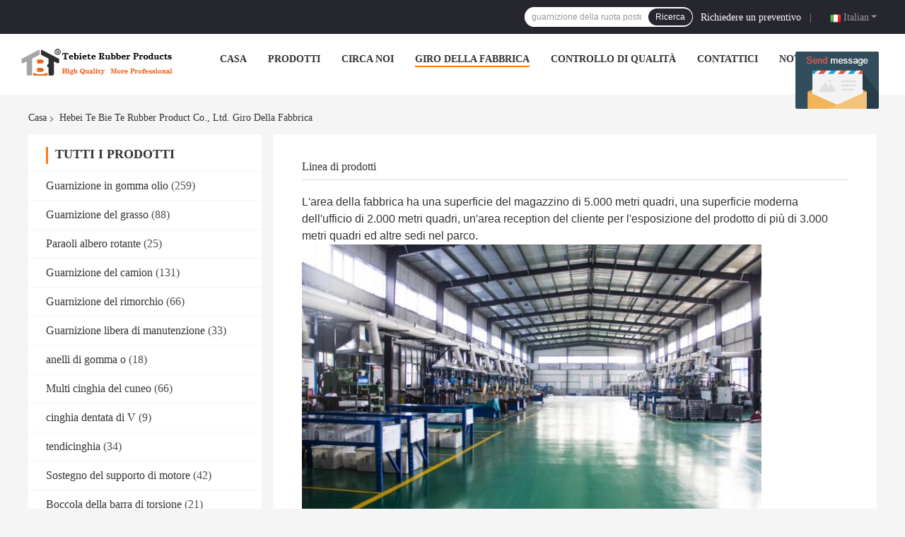

--- FILE ---
content_type: text/html
request_url: https://italian.rubberoil-seal.com/factory.html
body_size: 18115
content:
<!DOCTYPE html>
<html >
<head>
	<meta charset="utf-8">
	<meta http-equiv="X-UA-Compatible" content="IE=edge">
	<meta name="viewport" content="width=device-width, initial-scale=1.0, maximum-scale=1.0, user-scalable=no">
    <link rel="alternate" href="//m.italian.rubberoil-seal.com/factory.html" media="only screen and (max-width: 640px)" />
<link hreflang="en" rel="alternate" href="https://www.rubberoil-seal.com/factory.html" />
<link hreflang="fr" rel="alternate" href="https://french.rubberoil-seal.com/factory.html" />
<link hreflang="de" rel="alternate" href="https://german.rubberoil-seal.com/factory.html" />
<link hreflang="ru" rel="alternate" href="https://russian.rubberoil-seal.com/factory.html" />
<link hreflang="es" rel="alternate" href="https://spanish.rubberoil-seal.com/factory.html" />
<link hreflang="pt" rel="alternate" href="https://portuguese.rubberoil-seal.com/factory.html" />
<link hreflang="nl" rel="alternate" href="https://dutch.rubberoil-seal.com/factory.html" />
<link hreflang="el" rel="alternate" href="https://greek.rubberoil-seal.com/factory.html" />
<link hreflang="ja" rel="alternate" href="https://japanese.rubberoil-seal.com/factory.html" />
<link hreflang="ko" rel="alternate" href="https://korean.rubberoil-seal.com/factory.html" />
<link hreflang="ar" rel="alternate" href="https://arabic.rubberoil-seal.com/factory.html" />
<link hreflang="tr" rel="alternate" href="https://turkish.rubberoil-seal.com/factory.html" />
<link hreflang="pl" rel="alternate" href="https://polish.rubberoil-seal.com/factory.html" />
<script type="text/javascript">
/*<![CDATA[*/
var colorUrl = '';
var query_string = ["Company","Factory"];
var customtplcolor = 99701;
/*]]>*/
</script>
<title>Porcellana Hebei Te Bie Te Rubber Product Co., Ltd. linea di produzione in fabbrica</title>
    <meta name="keywords" content="Fatory Tour, Porcellana Hebei Te Bie Te Rubber Product Co., Ltd., Linea di prodotti, OEM / ODM" />
    <meta name="description" content="Porcellana Hebei Te Bie Te Rubber Product Co., Ltd. visita della fabbrica ， Produttore leader in Cina, rigoroso processo di produzione, produzione in serie di prodotti di alta qualità." />
				<link rel='preload'
					  href=/photo/rubberoil-seal/sitetpl/style/common.css?ver=1657178781 as='style'><link type='text/css' rel='stylesheet'
					  href=/photo/rubberoil-seal/sitetpl/style/common.css?ver=1657178781 media='all'><script type="application/ld+json">[{"@context":"https:\/\/schema.org","@type":"Organization","name":"Porcellana Hebei Te Bie Te Rubber Product Co., Ltd. linea di produzione in fabbrica","description":"Porcellana Hebei Te Bie Te Rubber Product Co., Ltd. visita della fabbrica \uff0c Produttore leader in Cina, rigoroso processo di produzione, produzione in serie di prodotti di alta qualit\u00e0.","url":"https:\/\/www.rubberoil-seal.com\/factory.html","logo":"\/logo.gif","address":{"@type":"PostalAddress","addressLocality":"China","addressRegion":"CN","postalCode":"999001","streetAddress":"Beijing Chaoyang District"},"email":"trade@tbtxj.com","image":"\/photo\/cl94690371-hebei_te_bie_te_rubber_product_co_ltd.jpg","faxNumber":"86-319-4229166","telephone":"86-150-93381749"},{"@context":"https:\/\/schema.org","@type":"BreadcrumbList","itemListElement":[{"@type":"ListItem","position":2,"name":"Fatory Tour","item":"https:\/\/italian.rubberoil-seal.com\/factory.html"},{"@type":"ListItem","position":1,"name":"Casa","item":"https:\/\/italian.rubberoil-seal.com\/index.html"}]}]</script></head>
<body>
	<div id="floatAd" style="width:115px; z-index: 99999;position:absolute;right:40px;bottom:60px;
	height:79px;		">
		<form method="post"
		      onSubmit="return changeAction(this,'/contactnow.html');">
			<input type="hidden" name="pid" value=""/>
			<input alt='Invia messaggio' onclick="this.blur()" type="image"
			       src="/images/floatimage_5.gif"/>
		</form>

			</div>
<script>
var originProductInfo = '';
var originProductInfo = {"showproduct":1,"pid":"11670065","name":"EQUIPAGGI ferro di gomma differenziale della guarnizione 85*105*26mm.Half il mezzo, 2 strati. Prodotto caldo di affare, passato a ISO9001&IATF16949","source_url":"\/sale-11670065-equipaggi-ferro-di-gomma-differenziale-della-guarnizione-85-105-26mm-half-il-mezzo-2-strati-prodotto.html","picurl":"\/photo\/pd22826267-man_differential_oil_seal_85_105_26mm_half_rubber_half_iron_2_layers_hot_deal_product_passed_iso9001_iatf16949.jpg","propertyDetail":[["Standard o non standard","la norma o personalizza"],["Materiale","Di gomma"],["Caratteristica","Resistenza di olio, calore-Resisitant"],["Durezza","30-90 riva"]],"company_name":null,"picurl_c":"\/photo\/pc22826267-man_differential_oil_seal_85_105_26mm_half_rubber_half_iron_2_layers_hot_deal_product_passed_iso9001_iatf16949.jpg","price":"US Dollars $0.15-$4.02","username":"Amy","viewTime":"Ultimo Login : 10 orario 13 minuti fa","subject":"Mi interessa la vostra EQUIPAGGI ferro di gomma differenziale della guarnizione 85*105*26mm.Half il mezzo, 2 strati. Prodotto caldo di affare, passato a ISO9001&amp;IATF16949","countrycode":"US"};
var save_url = "/contactsave.html";
var update_url = "/updateinquiry.html";
var productInfo = {};
var defaulProductInfo = {};
var myDate = new Date();
var curDate = myDate.getFullYear()+'-'+(parseInt(myDate.getMonth())+1)+'-'+myDate.getDate();
var message = '';
var default_pop = 1;
var leaveMessageDialog = document.getElementsByClassName('leave-message-dialog')[0]; // 获取弹层
var _$$ = function (dom) {
    return document.querySelectorAll(dom);
};
resInfo = originProductInfo;
defaulProductInfo.pid = resInfo['pid'];
defaulProductInfo.productName = resInfo['name'];
defaulProductInfo.productInfo = resInfo['propertyDetail'];
defaulProductInfo.productImg = resInfo['picurl_c'];
defaulProductInfo.subject = resInfo['subject'];
defaulProductInfo.productImgAlt = resInfo['name'];
var inquirypopup_tmp = 1;
var message = 'Caro,'+'\r\n'+"Sono interessato a"+' '+trim(resInfo['name'])+", potresti inviarmi maggiori dettagli come tipo, dimensioni, MOQ, materiale, ecc."+'\r\n'+"Grazie!"+'\r\n'+"Aspettando la tua risposta.";
var message_1 = 'Caro,'+'\r\n'+"Sono interessato a"+' '+trim(resInfo['name'])+", potresti inviarmi maggiori dettagli come tipo, dimensioni, MOQ, materiale, ecc."+'\r\n'+"Grazie!"+'\r\n'+"Aspettando la tua risposta.";
var message_2 = 'Ciao,'+'\r\n'+"sto cercando"+' '+trim(resInfo['name'])+", per favore inviami il prezzo, le specifiche e l'immagine."+'\r\n'+"La tua rapida risposta sarà molto apprezzata."+'\r\n'+"Non esitate a contattarmi per ulteriori informazioni."+'\r\n'+"Molte grazie.";
var message_3 = 'Ciao,'+'\r\n'+trim(resInfo['name'])+' '+"soddisfa le mie aspettative."+'\r\n'+"Per favore dammi il prezzo migliore e qualche altra informazione sul prodotto."+'\r\n'+"Non esitate a contattarmi tramite la mia posta."+'\r\n'+"Molte grazie.";

var message_4 = 'Caro,'+'\r\n'+"Qual è il prezzo FOB sul tuo"+' '+trim(resInfo['name'])+'?'+'\r\n'+"Qual è il nome del porto più vicino?"+'\r\n'+"Per favore rispondimi il prima possibile, sarebbe meglio condividere ulteriori informazioni."+'\r\n'+"Saluti!";
var message_5 = 'Ciao,'+'\r\n'+"Sono molto interessato al tuo"+' '+trim(resInfo['name'])+'.'+'\r\n'+"Inviami i dettagli del tuo prodotto."+'\r\n'+"In attesa di una tua rapida risposta."+'\r\n'+"Non esitate a contattarmi per posta."+'\r\n'+"Saluti!";

var message_6 = 'Caro,'+'\r\n'+"Forniscici informazioni sul tuo"+' '+trim(resInfo['name'])+", come tipo, dimensione, materiale e, naturalmente, il miglior prezzo."+'\r\n'+"In attesa di una tua rapida risposta."+'\r\n'+"Grazie!";
var message_7 = 'Caro,'+'\r\n'+"Puoi fornire"+' '+trim(resInfo['name'])+" per noi?"+'\r\n'+"Per prima cosa vogliamo un listino prezzi e alcuni dettagli del prodotto."+'\r\n'+"Spero di ricevere una risposta al più presto e non vedo l'ora di collaborare."+'\r\n'+"Grazie mille.";
var message_8 = 'Ciao,'+'\r\n'+"sto cercando"+' '+trim(resInfo['name'])+", per favore dammi alcune informazioni più dettagliate sul prodotto."+'\r\n'+"Attendo con ansia la vostra risposta."+'\r\n'+"Grazie!";
var message_9 = 'Ciao,'+'\r\n'+"Il tuo"+' '+trim(resInfo['name'])+" soddisfa molto bene le mie esigenze."+'\r\n'+"Inviami il prezzo, le specifiche e un modello simile andrà bene."+'\r\n'+"Sentiti libero di chattare con me."+'\r\n'+"Grazie!";
var message_10 = 'Caro,'+'\r\n'+"Voglio saperne di più sui dettagli e sulla citazione di"+' '+trim(resInfo['name'])+'.'+'\r\n'+"Non esitate a contattarmi."+'\r\n'+"Saluti!";

var r = getRandom(1,10);

defaulProductInfo.message = eval("message_"+r);

var mytAjax = {

    post: function(url, data, fn) {
        var xhr = new XMLHttpRequest();
        xhr.open("POST", url, true);
        xhr.setRequestHeader("Content-Type", "application/x-www-form-urlencoded;charset=UTF-8");
        xhr.setRequestHeader("X-Requested-With", "XMLHttpRequest");
        xhr.setRequestHeader('Content-Type','text/plain;charset=UTF-8');
        xhr.onreadystatechange = function() {
            if(xhr.readyState == 4 && (xhr.status == 200 || xhr.status == 304)) {
                fn.call(this, xhr.responseText);
            }
        };
        xhr.send(data);
    },

    postform: function(url, data, fn) {
        var xhr = new XMLHttpRequest();
        xhr.open("POST", url, true);
        xhr.setRequestHeader("X-Requested-With", "XMLHttpRequest");
        xhr.onreadystatechange = function() {
            if(xhr.readyState == 4 && (xhr.status == 200 || xhr.status == 304)) {
                fn.call(this, xhr.responseText);
            }
        };
        xhr.send(data);
    }
};
window.onload = function(){
    leaveMessageDialog = document.getElementsByClassName('leave-message-dialog')[0];
    if (window.localStorage.recordDialogStatus=='undefined' || (window.localStorage.recordDialogStatus!='undefined' && window.localStorage.recordDialogStatus != curDate)) {
        setTimeout(function(){
            if(parseInt(inquirypopup_tmp%10) == 1){
                creatDialog(defaulProductInfo, 1);
            }
        }, 6000);
    }
};
function trim(str)
{
    str = str.replace(/(^\s*)/g,"");
    return str.replace(/(\s*$)/g,"");
};
function getRandom(m,n){
    var num = Math.floor(Math.random()*(m - n) + n);
    return num;
};
function strBtn(param) {

    var starattextarea = document.getElementById("textareamessage").value.length;
    var email = document.getElementById("startEmail").value;

    var default_tip = document.querySelectorAll(".watermark_container").length;
    if (20 < starattextarea && starattextarea < 3000) {
        if(default_tip>0){
            document.getElementById("textareamessage1").parentNode.parentNode.nextElementSibling.style.display = "none";
        }else{
            document.getElementById("textareamessage1").parentNode.nextElementSibling.style.display = "none";
        }

    } else {
        if(default_tip>0){
            document.getElementById("textareamessage1").parentNode.parentNode.nextElementSibling.style.display = "block";
        }else{
            document.getElementById("textareamessage1").parentNode.nextElementSibling.style.display = "block";
        }

        return;
    }

    var re = /^([a-zA-Z0-9_-])+@([a-zA-Z0-9_-])+\.([a-zA-Z0-9_-])+/i;/*邮箱不区分大小写*/
    if (!re.test(email)) {
        document.getElementById("startEmail").nextElementSibling.style.display = "block";
        return;
    } else {
        document.getElementById("startEmail").nextElementSibling.style.display = "none";
    }

    var subject = document.getElementById("pop_subject").value;
    var pid = document.getElementById("pop_pid").value;
    var message = document.getElementById("textareamessage").value;
    var sender_email = document.getElementById("startEmail").value;
    var tel = '';
    if (document.getElementById("tel0") != undefined && document.getElementById("tel0") != '')
        tel = document.getElementById("tel0").value;
    var form_serialize = '&tel='+tel;

    form_serialize = form_serialize.replace(/\+/g, "%2B");
    mytAjax.post(save_url,"pid="+pid+"&subject="+subject+"&email="+sender_email+"&message="+(message)+form_serialize,function(res){
        var mes = JSON.parse(res);
        if(mes.status == 200){
            var iid = mes.iid;
            document.getElementById("pop_iid").value = iid;
            document.getElementById("pop_uuid").value = mes.uuid;

            if(typeof gtag_report_conversion === "function"){
                gtag_report_conversion();//执行统计js代码
            }
            if(typeof fbq === "function"){
                fbq('track','Purchase');//执行统计js代码
            }
        }
    });
    for (var index = 0; index < document.querySelectorAll(".dialog-content-pql").length; index++) {
        document.querySelectorAll(".dialog-content-pql")[index].style.display = "none";
    };
    $('#idphonepql').val(tel);
    document.getElementById("dialog-content-pql-id").style.display = "block";
    ;
};
function twoBtnOk(param) {

    var selectgender = document.getElementById("Mr").innerHTML;
    var iid = document.getElementById("pop_iid").value;
    var sendername = document.getElementById("idnamepql").value;
    var senderphone = document.getElementById("idphonepql").value;
    var sendercname = document.getElementById("idcompanypql").value;
    var uuid = document.getElementById("pop_uuid").value;
    var gender = 2;
    if(selectgender == 'Mr.') gender = 0;
    if(selectgender == 'Mrs.') gender = 1;
    var pid = document.getElementById("pop_pid").value;
    var form_serialize = '';

        form_serialize = form_serialize.replace(/\+/g, "%2B");

    mytAjax.post(update_url,"iid="+iid+"&gender="+gender+"&uuid="+uuid+"&name="+(sendername)+"&tel="+(senderphone)+"&company="+(sendercname)+form_serialize,function(res){});

    for (var index = 0; index < document.querySelectorAll(".dialog-content-pql").length; index++) {
        document.querySelectorAll(".dialog-content-pql")[index].style.display = "none";
    };
    document.getElementById("dialog-content-pql-ok").style.display = "block";

};
function toCheckMust(name) {
    $('#'+name+'error').hide();
}
function handClidk(param) {
    var starattextarea = document.getElementById("textareamessage1").value.length;
    var email = document.getElementById("startEmail1").value;
    var default_tip = document.querySelectorAll(".watermark_container").length;
    if (20 < starattextarea && starattextarea < 3000) {
        if(default_tip>0){
            document.getElementById("textareamessage1").parentNode.parentNode.nextElementSibling.style.display = "none";
        }else{
            document.getElementById("textareamessage1").parentNode.nextElementSibling.style.display = "none";
        }

    } else {
        if(default_tip>0){
            document.getElementById("textareamessage1").parentNode.parentNode.nextElementSibling.style.display = "block";
        }else{
            document.getElementById("textareamessage1").parentNode.nextElementSibling.style.display = "block";
        }

        return;
    }

    var re = /^([a-zA-Z0-9_-])+@([a-zA-Z0-9_-])+\.([a-zA-Z0-9_-])+/i;
    if (!re.test(email)) {
        document.getElementById("startEmail1").nextElementSibling.style.display = "block";
        return;
    } else {
        document.getElementById("startEmail1").nextElementSibling.style.display = "none";
    }

    var subject = document.getElementById("pop_subject").value;
    var pid = document.getElementById("pop_pid").value;
    var message = document.getElementById("textareamessage1").value;
    var sender_email = document.getElementById("startEmail1").value;
    var form_serialize = tel = '';
    if (document.getElementById("tel1") != undefined && document.getElementById("tel1") != '')
        tel = document.getElementById("tel1").value;
        mytAjax.post(save_url,"email="+sender_email+"&tel="+tel+"&pid="+pid+"&message="+message+"&subject="+subject+form_serialize,function(res){

        var mes = JSON.parse(res);
        if(mes.status == 200){
            var iid = mes.iid;
            document.getElementById("pop_iid").value = iid;
            document.getElementById("pop_uuid").value = mes.uuid;
            if(typeof gtag_report_conversion === "function"){
                gtag_report_conversion();//执行统计js代码
            }
        }

    });
    for (var index = 0; index < document.querySelectorAll(".dialog-content-pql").length; index++) {
        document.querySelectorAll(".dialog-content-pql")[index].style.display = "none";
    };
    $('#idphonepql').val(tel);
    document.getElementById("dialog-content-pql-id").style.display = "block";

};
window.addEventListener('load', function () {
    $('.checkbox-wrap label').each(function(){
        if($(this).find('input').prop('checked')){
            $(this).addClass('on')
        }else {
            $(this).removeClass('on')
        }
    })
    $(document).on('click', '.checkbox-wrap label' , function(ev){
        if (ev.target.tagName.toUpperCase() != 'INPUT') {
            $(this).toggleClass('on')
        }
    })
})
function handDialog(pdata) {
    data = JSON.parse(pdata);
    productInfo.productName = data.productName;
    productInfo.productInfo = data.productInfo;
    productInfo.productImg = data.productImg;
    productInfo.subject = data.subject;

    var message = 'Caro,'+'\r\n'+"Sono interessato a"+' '+trim(data.productName)+", potresti inviarmi maggiori dettagli come tipo, dimensione, quantità, materiale, ecc."+'\r\n'+"Grazie!"+'\r\n'+"Aspettando la tua risposta.";

    var message = 'Caro,'+'\r\n'+"Sono interessato a"+' '+trim(data.productName)+", potresti inviarmi maggiori dettagli come tipo, dimensioni, MOQ, materiale, ecc."+'\r\n'+"Grazie!"+'\r\n'+"Aspettando la tua risposta.";
    var message_1 = 'Caro,'+'\r\n'+"Sono interessato a"+' '+trim(data.productName)+", potresti inviarmi maggiori dettagli come tipo, dimensioni, MOQ, materiale, ecc."+'\r\n'+"Grazie!"+'\r\n'+"Aspettando la tua risposta.";
    var message_2 = 'Ciao,'+'\r\n'+"sto cercando"+' '+trim(data.productName)+", per favore inviami il prezzo, le specifiche e l'immagine."+'\r\n'+"La tua rapida risposta sarà molto apprezzata."+'\r\n'+"Non esitate a contattarmi per ulteriori informazioni."+'\r\n'+"Molte grazie.";
    var message_3 = 'Ciao,'+'\r\n'+trim(data.productName)+' '+"soddisfa le mie aspettative."+'\r\n'+"Per favore dammi il prezzo migliore e qualche altra informazione sul prodotto."+'\r\n'+"Non esitate a contattarmi tramite la mia posta."+'\r\n'+"Molte grazie.";

    var message_4 = 'Caro,'+'\r\n'+"Qual è il prezzo FOB sul tuo"+' '+trim(data.productName)+'?'+'\r\n'+"Qual è il nome del porto più vicino?"+'\r\n'+"Per favore rispondimi il prima possibile, sarebbe meglio condividere ulteriori informazioni."+'\r\n'+"Saluti!";
    var message_5 = 'Ciao,'+'\r\n'+"Sono molto interessato al tuo"+' '+trim(data.productName)+'.'+'\r\n'+"Inviami i dettagli del tuo prodotto."+'\r\n'+"In attesa di una tua rapida risposta."+'\r\n'+"Non esitate a contattarmi per posta."+'\r\n'+"Saluti!";

    var message_6 = 'Caro,'+'\r\n'+"Forniscici informazioni sul tuo"+' '+trim(data.productName)+", come tipo, dimensione, materiale e, naturalmente, il miglior prezzo."+'\r\n'+"In attesa di una tua rapida risposta."+'\r\n'+"Grazie!";
    var message_7 = 'Caro,'+'\r\n'+"Puoi fornire"+' '+trim(data.productName)+" per noi?"+'\r\n'+"Per prima cosa vogliamo un listino prezzi e alcuni dettagli del prodotto."+'\r\n'+"Spero di ricevere una risposta al più presto e non vedo l'ora di collaborare."+'\r\n'+"Grazie mille.";
    var message_8 = 'Ciao,'+'\r\n'+"sto cercando"+' '+trim(data.productName)+", per favore dammi alcune informazioni più dettagliate sul prodotto."+'\r\n'+"Attendo con ansia la vostra risposta."+'\r\n'+"Grazie!";
    var message_9 = 'Ciao,'+'\r\n'+"Il tuo"+' '+trim(data.productName)+" soddisfa molto bene le mie esigenze."+'\r\n'+"Inviami il prezzo, le specifiche e un modello simile andrà bene."+'\r\n'+"Sentiti libero di chattare con me."+'\r\n'+"Grazie!";
    var message_10 = 'Caro,'+'\r\n'+"Voglio saperne di più sui dettagli e sulla citazione di"+' '+trim(data.productName)+'.'+'\r\n'+"Non esitate a contattarmi."+'\r\n'+"Saluti!";

    var r = getRandom(1,10);

    productInfo.message = eval("message_"+r);
    if(parseInt(inquirypopup_tmp/10) == 1){
        productInfo.message = "";
    }
    productInfo.pid = data.pid;
    creatDialog(productInfo, 2);
};

function closepql(param) {

    leaveMessageDialog.style.display = 'none';
};

function closepql2(param) {

    for (var index = 0; index < document.querySelectorAll(".dialog-content-pql").length; index++) {
        document.querySelectorAll(".dialog-content-pql")[index].style.display = "none";
    };
    document.getElementById("dialog-content-pql-ok").style.display = "block";
};

function initProduct(productInfo,type){

    productInfo.productName = unescape(productInfo.productName);
    productInfo.message = unescape(productInfo.message);

    leaveMessageDialog = document.getElementsByClassName('leave-message-dialog')[0];
    leaveMessageDialog.style.display = "block";
    if(type == 3){
        var popinquiryemail = document.getElementById("popinquiryemail").value;
        _$$("#startEmail1")[0].value = popinquiryemail;
    }else{
        _$$("#startEmail1")[0].value = "";
    }
    _$$("#startEmail")[0].value = "";
    _$$("#idnamepql")[0].value = "";
    _$$("#idphonepql")[0].value = "";
    _$$("#idcompanypql")[0].value = "";

    _$$("#pop_pid")[0].value = productInfo.pid;
    _$$("#pop_subject")[0].value = productInfo.subject;
    
    if(parseInt(inquirypopup_tmp/10) == 1){
        productInfo.message = "";
    }

    _$$("#textareamessage1")[0].value = productInfo.message;
    _$$("#textareamessage")[0].value = productInfo.message;

    _$$("#dialog-content-pql-id .titlep")[0].innerHTML = productInfo.productName;
    _$$("#dialog-content-pql-id img")[0].setAttribute("src", productInfo.productImg);
    _$$("#dialog-content-pql-id img")[0].setAttribute("alt", productInfo.productImgAlt);

    _$$("#dialog-content-pql-id-hand img")[0].setAttribute("src", productInfo.productImg);
    _$$("#dialog-content-pql-id-hand img")[0].setAttribute("alt", productInfo.productImgAlt);
    _$$("#dialog-content-pql-id-hand .titlep")[0].innerHTML = productInfo.productName;

    if (productInfo.productInfo.length > 0) {
        var ul2, ul;
        ul = document.createElement("ul");
        for (var index = 0; index < productInfo.productInfo.length; index++) {
            var el = productInfo.productInfo[index];
            var li = document.createElement("li");
            var span1 = document.createElement("span");
            span1.innerHTML = el[0] + ":";
            var span2 = document.createElement("span");
            span2.innerHTML = el[1];
            li.appendChild(span1);
            li.appendChild(span2);
            ul.appendChild(li);

        }
        ul2 = ul.cloneNode(true);
        if (type === 1) {
            _$$("#dialog-content-pql-id .left")[0].replaceChild(ul, _$$("#dialog-content-pql-id .left ul")[0]);
        } else {
            _$$("#dialog-content-pql-id-hand .left")[0].replaceChild(ul2, _$$("#dialog-content-pql-id-hand .left ul")[0]);
            _$$("#dialog-content-pql-id .left")[0].replaceChild(ul, _$$("#dialog-content-pql-id .left ul")[0]);
        }
    };
    for (var index = 0; index < _$$("#dialog-content-pql-id .right ul li").length; index++) {
        _$$("#dialog-content-pql-id .right ul li")[index].addEventListener("click", function (params) {
            _$$("#dialog-content-pql-id .right #Mr")[0].innerHTML = this.innerHTML
        }, false)

    };

};
function closeInquiryCreateDialog() {
    document.getElementById("xuanpan_dialog_box_pql").style.display = "none";
};
function showInquiryCreateDialog() {
    document.getElementById("xuanpan_dialog_box_pql").style.display = "block";
};
function submitPopInquiry(){
    var message = document.getElementById("inquiry_message").value;
    var email = document.getElementById("inquiry_email").value;
    var subject = defaulProductInfo.subject;
    var pid = defaulProductInfo.pid;
    if (email === undefined) {
        showInquiryCreateDialog();
        document.getElementById("inquiry_email").style.border = "1px solid red";
        return false;
    };
    if (message === undefined) {
        showInquiryCreateDialog();
        document.getElementById("inquiry_message").style.border = "1px solid red";
        return false;
    };
    if (email.search(/^\w+((-\w+)|(\.\w+))*\@[A-Za-z0-9]+((\.|-)[A-Za-z0-9]+)*\.[A-Za-z0-9]+$/) == -1) {
        document.getElementById("inquiry_email").style.border= "1px solid red";
        showInquiryCreateDialog();
        return false;
    } else {
        document.getElementById("inquiry_email").style.border= "";
    };
    if (message.length < 20 || message.length >3000) {
        showInquiryCreateDialog();
        document.getElementById("inquiry_message").style.border = "1px solid red";
        return false;
    } else {
        document.getElementById("inquiry_message").style.border = "";
    };
    var tel = '';
    if (document.getElementById("tel") != undefined && document.getElementById("tel") != '')
        tel = document.getElementById("tel").value;

    mytAjax.post(save_url,"pid="+pid+"&subject="+subject+"&email="+email+"&message="+(message)+'&tel='+tel,function(res){
        var mes = JSON.parse(res);
        if(mes.status == 200){
            var iid = mes.iid;
            document.getElementById("pop_iid").value = iid;
            document.getElementById("pop_uuid").value = mes.uuid;

        }
    });
    initProduct(defaulProductInfo);
    for (var index = 0; index < document.querySelectorAll(".dialog-content-pql").length; index++) {
        document.querySelectorAll(".dialog-content-pql")[index].style.display = "none";
    };
    $('#idphonepql').val(tel);
    document.getElementById("dialog-content-pql-id").style.display = "block";

};

//带附件上传
function submitPopInquiryfile(email_id,message_id,check_sort,name_id,phone_id,company_id,attachments){

    if(typeof(check_sort) == 'undefined'){
        check_sort = 0;
    }
    var message = document.getElementById(message_id).value;
    var email = document.getElementById(email_id).value;
    var attachments = document.getElementById(attachments).value;
    if(typeof(name_id) !== 'undefined' && name_id != ""){
        var name  = document.getElementById(name_id).value;
    }
    if(typeof(phone_id) !== 'undefined' && phone_id != ""){
        var phone = document.getElementById(phone_id).value;
    }
    if(typeof(company_id) !== 'undefined' && company_id != ""){
        var company = document.getElementById(company_id).value;
    }
    var subject = defaulProductInfo.subject;
    var pid = defaulProductInfo.pid;

    if(check_sort == 0){
        if (email === undefined) {
            showInquiryCreateDialog();
            document.getElementById(email_id).style.border = "1px solid red";
            return false;
        };
        if (message === undefined) {
            showInquiryCreateDialog();
            document.getElementById(message_id).style.border = "1px solid red";
            return false;
        };

        if (email.search(/^\w+((-\w+)|(\.\w+))*\@[A-Za-z0-9]+((\.|-)[A-Za-z0-9]+)*\.[A-Za-z0-9]+$/) == -1) {
            document.getElementById(email_id).style.border= "1px solid red";
            showInquiryCreateDialog();
            return false;
        } else {
            document.getElementById(email_id).style.border= "";
        };
        if (message.length < 20 || message.length >3000) {
            showInquiryCreateDialog();
            document.getElementById(message_id).style.border = "1px solid red";
            return false;
        } else {
            document.getElementById(message_id).style.border = "";
        };
    }else{

        if (message === undefined) {
            showInquiryCreateDialog();
            document.getElementById(message_id).style.border = "1px solid red";
            return false;
        };

        if (email === undefined) {
            showInquiryCreateDialog();
            document.getElementById(email_id).style.border = "1px solid red";
            return false;
        };

        if (message.length < 20 || message.length >3000) {
            showInquiryCreateDialog();
            document.getElementById(message_id).style.border = "1px solid red";
            return false;
        } else {
            document.getElementById(message_id).style.border = "";
        };

        if (email.search(/^\w+((-\w+)|(\.\w+))*\@[A-Za-z0-9]+((\.|-)[A-Za-z0-9]+)*\.[A-Za-z0-9]+$/) == -1) {
            document.getElementById(email_id).style.border= "1px solid red";
            showInquiryCreateDialog();
            return false;
        } else {
            document.getElementById(email_id).style.border= "";
        };

    };

    mytAjax.post(save_url,"pid="+pid+"&subject="+subject+"&email="+email+"&message="+message+"&company="+company+"&attachments="+attachments,function(res){
        var mes = JSON.parse(res);
        if(mes.status == 200){
            var iid = mes.iid;
            document.getElementById("pop_iid").value = iid;
            document.getElementById("pop_uuid").value = mes.uuid;

            if(typeof gtag_report_conversion === "function"){
                gtag_report_conversion();//执行统计js代码
            }
            if(typeof fbq === "function"){
                fbq('track','Purchase');//执行统计js代码
            }
        }
    });
    initProduct(defaulProductInfo);

    if(name !== undefined && name != ""){
        _$$("#idnamepql")[0].value = name;
    }

    if(phone !== undefined && phone != ""){
        _$$("#idphonepql")[0].value = phone;
    }

    if(company !== undefined && company != ""){
        _$$("#idcompanypql")[0].value = company;
    }

    for (var index = 0; index < document.querySelectorAll(".dialog-content-pql").length; index++) {
        document.querySelectorAll(".dialog-content-pql")[index].style.display = "none";
    };
    document.getElementById("dialog-content-pql-id").style.display = "block";

};
function submitPopInquiryByParam(email_id,message_id,check_sort,name_id,phone_id,company_id){

    if(typeof(check_sort) == 'undefined'){
        check_sort = 0;
    }

    var senderphone = '';
    var message = document.getElementById(message_id).value;
    var email = document.getElementById(email_id).value;
    if(typeof(name_id) !== 'undefined' && name_id != ""){
        var name  = document.getElementById(name_id).value;
    }
    if(typeof(phone_id) !== 'undefined' && phone_id != ""){
        var phone = document.getElementById(phone_id).value;
        senderphone = phone;
    }
    if(typeof(company_id) !== 'undefined' && company_id != ""){
        var company = document.getElementById(company_id).value;
    }
    var subject = defaulProductInfo.subject;
    var pid = defaulProductInfo.pid;

    if(check_sort == 0){
        if (email === undefined) {
            showInquiryCreateDialog();
            document.getElementById(email_id).style.border = "1px solid red";
            return false;
        };
        if (message === undefined) {
            showInquiryCreateDialog();
            document.getElementById(message_id).style.border = "1px solid red";
            return false;
        };

        if (email.search(/^\w+((-\w+)|(\.\w+))*\@[A-Za-z0-9]+((\.|-)[A-Za-z0-9]+)*\.[A-Za-z0-9]+$/) == -1) {
            document.getElementById(email_id).style.border= "1px solid red";
            showInquiryCreateDialog();
            return false;
        } else {
            document.getElementById(email_id).style.border= "";
        };
        if (message.length < 20 || message.length >3000) {
            showInquiryCreateDialog();
            document.getElementById(message_id).style.border = "1px solid red";
            return false;
        } else {
            document.getElementById(message_id).style.border = "";
        };
    }else{

        if (message === undefined) {
            showInquiryCreateDialog();
            document.getElementById(message_id).style.border = "1px solid red";
            return false;
        };

        if (email === undefined) {
            showInquiryCreateDialog();
            document.getElementById(email_id).style.border = "1px solid red";
            return false;
        };

        if (message.length < 20 || message.length >3000) {
            showInquiryCreateDialog();
            document.getElementById(message_id).style.border = "1px solid red";
            return false;
        } else {
            document.getElementById(message_id).style.border = "";
        };

        if (email.search(/^\w+((-\w+)|(\.\w+))*\@[A-Za-z0-9]+((\.|-)[A-Za-z0-9]+)*\.[A-Za-z0-9]+$/) == -1) {
            document.getElementById(email_id).style.border= "1px solid red";
            showInquiryCreateDialog();
            return false;
        } else {
            document.getElementById(email_id).style.border= "";
        };

    };

    var productsku = "";
    if($("#product_sku").length > 0){
        productsku = $("#product_sku").html();
    }

    mytAjax.post(save_url,"tel="+senderphone+"&pid="+pid+"&subject="+subject+"&email="+email+"&message="+message+"&messagesku="+encodeURI(productsku),function(res){
        var mes = JSON.parse(res);
        if(mes.status == 200){
            var iid = mes.iid;
            document.getElementById("pop_iid").value = iid;
            document.getElementById("pop_uuid").value = mes.uuid;

            if(typeof gtag_report_conversion === "function"){
                gtag_report_conversion();//执行统计js代码
            }
            if(typeof fbq === "function"){
                fbq('track','Purchase');//执行统计js代码
            }
        }
    });
    initProduct(defaulProductInfo);

    if(name !== undefined && name != ""){
        _$$("#idnamepql")[0].value = name;
    }

    if(phone !== undefined && phone != ""){
        _$$("#idphonepql")[0].value = phone;
    }

    if(company !== undefined && company != ""){
        _$$("#idcompanypql")[0].value = company;
    }

    for (var index = 0; index < document.querySelectorAll(".dialog-content-pql").length; index++) {
        document.querySelectorAll(".dialog-content-pql")[index].style.display = "none";

    };
    document.getElementById("dialog-content-pql-id").style.display = "block";

};
function creatDialog(productInfo, type) {

    if(type == 1){
        if(default_pop != 1){
            return false;
        }
        window.localStorage.recordDialogStatus = curDate;
    }else{
        default_pop = 0;
    }
    initProduct(productInfo, type);
    if (type === 1) {
        // 自动弹出
        for (var index = 0; index < document.querySelectorAll(".dialog-content-pql").length; index++) {

            document.querySelectorAll(".dialog-content-pql")[index].style.display = "none";
        };
        document.getElementById("dialog-content-pql").style.display = "block";
    } else {
        // 手动弹出
        for (var index = 0; index < document.querySelectorAll(".dialog-content-pql").length; index++) {
            document.querySelectorAll(".dialog-content-pql")[index].style.display = "none";
        };
        document.getElementById("dialog-content-pql-id-hand").style.display = "block";
    }
}

//带邮箱信息打开询盘框 emailtype=1表示带入邮箱
function openDialog(emailtype){
    var type = 2;//不带入邮箱，手动弹出
    if(emailtype == 1){
        var popinquiryemail = document.getElementById("popinquiryemail").value;
        var re = /^([a-zA-Z0-9_-])+@([a-zA-Z0-9_-])+\.([a-zA-Z0-9_-])+/i;
        if (!re.test(popinquiryemail)) {
            //前端提示样式;
            showInquiryCreateDialog();
            document.getElementById("popinquiryemail").style.border = "1px solid red";
            return false;
        } else {
            //前端提示样式;
        }
        var type = 3;
    }
    creatDialog(defaulProductInfo,type);
}

//上传附件
function inquiryUploadFile(){
    var fileObj = document.querySelector("#fileId").files[0];
    //构建表单数据
    var formData = new FormData();
    var filesize = fileObj.size;
    if(filesize > 10485760 || filesize == 0) {
        document.getElementById("filetips").style.display = "block";
        return false;
    }else {
        document.getElementById("filetips").style.display = "none";
    }
    formData.append('popinquiryfile', fileObj);
    document.getElementById("quotefileform").reset();
    var save_url = "/inquiryuploadfile.html";
    mytAjax.postform(save_url,formData,function(res){
        var mes = JSON.parse(res);
        if(mes.status == 200){
            document.getElementById("uploader-file-info").innerHTML = document.getElementById("uploader-file-info").innerHTML + "<span class=op>"+mes.attfile.name+"<a class=delatt id=att"+mes.attfile.id+" onclick=delatt("+mes.attfile.id+");>Delete</a></span>";
            var nowattachs = document.getElementById("attachments").value;
            if( nowattachs !== ""){
                var attachs = JSON.parse(nowattachs);
                attachs[mes.attfile.id] = mes.attfile;
            }else{
                var attachs = {};
                attachs[mes.attfile.id] = mes.attfile;
            }
            document.getElementById("attachments").value = JSON.stringify(attachs);
        }
    });
}
//附件删除
function delatt(attid)
{
    var nowattachs = document.getElementById("attachments").value;
    if( nowattachs !== ""){
        var attachs = JSON.parse(nowattachs);
        if(attachs[attid] == ""){
            return false;
        }
        var formData = new FormData();
        var delfile = attachs[attid]['filename'];
        var save_url = "/inquirydelfile.html";
        if(delfile != "") {
            formData.append('delfile', delfile);
            mytAjax.postform(save_url, formData, function (res) {
                if(res !== "") {
                    var mes = JSON.parse(res);
                    if (mes.status == 200) {
                        delete attachs[attid];
                        document.getElementById("attachments").value = JSON.stringify(attachs);
                        var s = document.getElementById("att"+attid);
                        s.parentNode.remove();
                    }
                }
            });
        }
    }else{
        return false;
    }
}

</script>
<div class="leave-message-dialog" style="display: none">
<style>
    .leave-message-dialog .close:before, .leave-message-dialog .close:after{
        content:initial;
    }
</style>
<div class="dialog-content-pql" id="dialog-content-pql" style="display: none">
    <span class="close" onclick="closepql()"><img src="/images/close.png"></span>
    <div class="title">
        <p class="firstp-pql">Lasciate un messaggio</p>
        <p class="lastp-pql">Ti richiameremo presto!</p>
    </div>
    <div class="form">
        <div class="textarea">
            <textarea style='font-family: robot;'  name="" id="textareamessage" cols="30" rows="10" style="margin-bottom:14px;width:100%"
                placeholder="Entri prego nei vostri dettagli di indagine."></textarea>
        </div>
        <p class="error-pql"> <span class="icon-pql"><img src="/images/error.png" alt="Hebei Te Bie Te Rubber Product Co., Ltd."></span> Il tuo messaggio deve contenere da 20 a 3000 caratteri!</p>
        <input id="startEmail" type="text" placeholder="Entri nel vostro email" onkeydown="if(event.keyCode === 13){ strBtn();}">
        <p class="error-pql"><span class="icon-pql"><img src="/images/error.png" alt="Hebei Te Bie Te Rubber Product Co., Ltd."></span> Si prega di controllare la tua email! </p>
                <div class="operations">
            <div class='btn' id="submitStart" type="submit" onclick="strBtn()">Invia</div>
        </div>
            </div>
</div>
<div class="dialog-content-pql dialog-content-pql-id" id="dialog-content-pql-id" style="display:none">
        <span class="close" onclick="closepql2()"><svg t="1648434466530" class="icon" viewBox="0 0 1024 1024" version="1.1" xmlns="http://www.w3.org/2000/svg" p-id="2198" width="16" height="16"><path d="M576 512l277.333333 277.333333-64 64-277.333333-277.333333L234.666667 853.333333 170.666667 789.333333l277.333333-277.333333L170.666667 234.666667 234.666667 170.666667l277.333333 277.333333L789.333333 170.666667 853.333333 234.666667 576 512z" fill="#444444" p-id="2199"></path></svg></span>
    <div class="left">
        <div class="img"><img></div>
        <p class="titlep"></p>
        <ul> </ul>
    </div>
    <div class="right">
                <p class="title">Ulteriori informazioni facilitano una migliore comunicazione.</p>
                <div style="position: relative;">
            <div class="mr"> <span id="Mr">Sig.</span>
                <ul>
                    <li>Sig.</li>
                    <li>Signora</li>
                </ul>
            </div>
            <input style="text-indent: 80px;" type="text" id="idnamepql" placeholder="Inserisci il tuo nome">
        </div>
        <input type="text"  id="idphonepql"  placeholder="Numero di telefono">
        <input type="text" id="idcompanypql"  placeholder="società" onkeydown="if(event.keyCode === 13){ twoBtnOk();}">
                <div class="btn form_new" id="twoBtnOk" onclick="twoBtnOk()">ok</div>
    </div>
</div>

<div class="dialog-content-pql dialog-content-pql-ok" id="dialog-content-pql-ok" style="display:none">
        <span class="close" onclick="closepql()"><svg t="1648434466530" class="icon" viewBox="0 0 1024 1024" version="1.1" xmlns="http://www.w3.org/2000/svg" p-id="2198" width="16" height="16"><path d="M576 512l277.333333 277.333333-64 64-277.333333-277.333333L234.666667 853.333333 170.666667 789.333333l277.333333-277.333333L170.666667 234.666667 234.666667 170.666667l277.333333 277.333333L789.333333 170.666667 853.333333 234.666667 576 512z" fill="#444444" p-id="2199"></path></svg></span>
    <div class="duihaook"></div>
        <p class="title">Inviato con successo!</p>
        <p class="p1" style="text-align: center; font-size: 18px; margin-top: 14px;">Ti richiameremo presto!</p>
    <div class="btn" onclick="closepql()" id="endOk" style="margin: 0 auto;margin-top: 50px;">ok</div>
</div>
<div class="dialog-content-pql dialog-content-pql-id dialog-content-pql-id-hand" id="dialog-content-pql-id-hand"
    style="display:none">
     <input type="hidden" name="pop_pid" id="pop_pid" value="0">
     <input type="hidden" name="pop_subject" id="pop_subject" value="">
     <input type="hidden" name="pop_iid" id="pop_iid" value="0">
     <input type="hidden" name="pop_uuid" id="pop_uuid" value="0">
        <span class="close" onclick="closepql()"><svg t="1648434466530" class="icon" viewBox="0 0 1024 1024" version="1.1" xmlns="http://www.w3.org/2000/svg" p-id="2198" width="16" height="16"><path d="M576 512l277.333333 277.333333-64 64-277.333333-277.333333L234.666667 853.333333 170.666667 789.333333l277.333333-277.333333L170.666667 234.666667 234.666667 170.666667l277.333333 277.333333L789.333333 170.666667 853.333333 234.666667 576 512z" fill="#444444" p-id="2199"></path></svg></span>
    <div class="left">
        <div class="img"><img></div>
        <p class="titlep"></p>
        <ul> </ul>
    </div>
    <div class="right" style="float:right">
                <div class="title">
            <p class="firstp-pql">Lasciate un messaggio</p>
            <p class="lastp-pql">Ti richiameremo presto!</p>
        </div>
                <div class="form">
            <div class="textarea">
                <textarea style='font-family: robot;' name="message" id="textareamessage1" cols="30" rows="10"
                    placeholder="Entri prego nei vostri dettagli di indagine."></textarea>
            </div>
            <p class="error-pql"> <span class="icon-pql"><img src="/images/error.png" alt="Hebei Te Bie Te Rubber Product Co., Ltd."></span> Il tuo messaggio deve contenere da 20 a 3000 caratteri!</p>
            <input id="startEmail1" name="email" data-type="1" type="text" placeholder="Entri nel vostro email" onkeydown="if(event.keyCode === 13){ handClidk();}">
            <p class="error-pql"><span class="icon-pql"><img src="/images/error.png" alt="Hebei Te Bie Te Rubber Product Co., Ltd."></span> Si prega di controllare la tua email!</p>
                            <input style="display:none" id="tel1" name="tel" type="text" oninput="value=value.replace(/[^0-9_+-]/g,'');" placeholder="Numero di telefono">
                        <div class="operations">
                <div class='btn' id="submitStart1" type="submit" onclick="handClidk()">Invia</div>
            </div>
        </div>
    </div>
</div>
</div>
<div id="xuanpan_dialog_box_pql" class="xuanpan_dialog_box_pql"
    style="display:none;background:rgba(0,0,0,.6);width:100%;height:100%;position: fixed;top:0;left:0;z-index: 999999;">
    <div class="box_pql"
      style="width:526px;height:206px;background:rgba(255,255,255,1);opacity:1;border-radius:4px;position: absolute;left: 50%;top: 50%;transform: translate(-50%,-50%);">
      <div onclick="closeInquiryCreateDialog()" class="close close_create_dialog"
        style="cursor: pointer;height:42px;width:40px;float:right;padding-top: 16px;"><span
          style="display: inline-block;width: 25px;height: 2px;background: rgb(114, 114, 114);transform: rotate(45deg); "><span
            style="display: block;width: 25px;height: 2px;background: rgb(114, 114, 114);transform: rotate(-90deg); "></span></span>
      </div>
      <div
        style="height: 72px; overflow: hidden; text-overflow: ellipsis; display:-webkit-box;-ebkit-line-clamp: 3;-ebkit-box-orient: vertical; margin-top: 58px; padding: 0 84px; font-size: 18px; color: rgba(51, 51, 51, 1); text-align: center; ">
        Si prega di lasciare l'e-mail corretta e requisiti dettagliati.</div>
      <div onclick="closeInquiryCreateDialog()" class="close_create_dialog"
        style="width: 139px; height: 36px; background: rgba(253, 119, 34, 1); border-radius: 4px; margin: 16px auto; color: rgba(255, 255, 255, 1); font-size: 18px; line-height: 36px; text-align: center;">
        ok</div>
    </div>
</div><div class="f_header_menu_pic_search_2">
    <div class="top_bg">
        <div class="top">
            <div class="phone">
                                    <div class="iconsapp">
                                                                                                                                            </div>
                                <span id="hourZone" style="display:none"></span>
            </div>

            <!--language-->
                            <div class="top_language">
                    <div class="lan_wrap">
                        <ul class="user">
                            <li class="select_language_wrap">
                                                                <span class="selected">
                                <span id="tranimg"
                                   class="italian a">
                                    Italian                                    <span class="arrow"></span>
                                </span>
                            </span>
                                <dl id="p_l" class="select_language">
                                                                            <dt class="english">
                                                                                        <a title="Porcellana di buona qualità Guarnizione in gomma olio  on le vendite" href="https://www.rubberoil-seal.com/factory.html">English</a>                                        </dt>
                                                                            <dt class="french">
                                                                                        <a title="Porcellana di buona qualità Guarnizione in gomma olio  on le vendite" href="https://french.rubberoil-seal.com/factory.html">French</a>                                        </dt>
                                                                            <dt class="german">
                                                                                        <a title="Porcellana di buona qualità Guarnizione in gomma olio  on le vendite" href="https://german.rubberoil-seal.com/factory.html">German</a>                                        </dt>
                                                                            <dt class="italian">
                                                                                        <a title="Porcellana di buona qualità Guarnizione in gomma olio  on le vendite" href="https://italian.rubberoil-seal.com/factory.html">Italian</a>                                        </dt>
                                                                            <dt class="russian">
                                                                                        <a title="Porcellana di buona qualità Guarnizione in gomma olio  on le vendite" href="https://russian.rubberoil-seal.com/factory.html">Russian</a>                                        </dt>
                                                                            <dt class="spanish">
                                                                                        <a title="Porcellana di buona qualità Guarnizione in gomma olio  on le vendite" href="https://spanish.rubberoil-seal.com/factory.html">Spanish</a>                                        </dt>
                                                                            <dt class="portuguese">
                                                                                        <a title="Porcellana di buona qualità Guarnizione in gomma olio  on le vendite" href="https://portuguese.rubberoil-seal.com/factory.html">Portuguese</a>                                        </dt>
                                                                            <dt class="dutch">
                                                                                        <a title="Porcellana di buona qualità Guarnizione in gomma olio  on le vendite" href="https://dutch.rubberoil-seal.com/factory.html">Dutch</a>                                        </dt>
                                                                            <dt class="greek">
                                                                                        <a title="Porcellana di buona qualità Guarnizione in gomma olio  on le vendite" href="https://greek.rubberoil-seal.com/factory.html">Greek</a>                                        </dt>
                                                                            <dt class="japanese">
                                                                                        <a title="Porcellana di buona qualità Guarnizione in gomma olio  on le vendite" href="https://japanese.rubberoil-seal.com/factory.html">Japanese</a>                                        </dt>
                                                                            <dt class="korean">
                                                                                        <a title="Porcellana di buona qualità Guarnizione in gomma olio  on le vendite" href="https://korean.rubberoil-seal.com/factory.html">Korean</a>                                        </dt>
                                                                            <dt class="arabic">
                                                                                        <a title="Porcellana di buona qualità Guarnizione in gomma olio  on le vendite" href="https://arabic.rubberoil-seal.com/factory.html">Arabic</a>                                        </dt>
                                                                            <dt class="turkish">
                                                                                        <a title="Porcellana di buona qualità Guarnizione in gomma olio  on le vendite" href="https://turkish.rubberoil-seal.com/factory.html">Turkish</a>                                        </dt>
                                                                            <dt class="polish">
                                                                                        <a title="Porcellana di buona qualità Guarnizione in gomma olio  on le vendite" href="https://polish.rubberoil-seal.com/factory.html">Polish</a>                                        </dt>
                                                                    </dl>
                            </li>
                        </ul>
                        <div class="clearfix"></div>
                    </div>
                </div>
                        <!--inquiry-->
            <div class="top_link"><a target="_blank" rel="nofollow" title="citazione" href="/contactnow.html">Richiedere un preventivo</a>                |
            </div>

            <div class="header-search">
                <form action="" method=""  onsubmit="return requestWidget(this,'');">
                    <input autocomplete="off" disableautocomplete="" type="text" name="keyword"
                           id = "f_header_menu_pic_search_2_input"
                           value=""
                           placeholder = "Che cosa sono voi che cercate"
                        >

                    <button type="submit">Ricerca</button>
                </form>
            </div>
            <div class="clearfix"></div>
        </div>
    </div>


    <!--菜单-->
    <div class="menu_bor">
        <div class="menu">
            <div class="logo"><a title="Hebei Te Bie Te Rubber Product Co., Ltd." href="//italian.rubberoil-seal.com"><img onerror="$(this).parent().hide();" src="/logo.gif" alt="Hebei Te Bie Te Rubber Product Co., Ltd." /></a></div>
            <ul class="menu_list">
                                <li id="headHome" >
                <a target="_self" title="" href="/">Casa</a>                </li>
                                <li id="productLi" class="nav">
                <a target="_self" title="" href="/products.html">Prodotti</a>                </li>
                                <li id="headAboutUs" >
                <a target="_self" title="" href="/aboutus.html">Circa noi</a>                </li>
                                <li id="headFactorytour" >
                <a target="_self" title="" href="/factory.html">Giro della fabbrica</a>                </li>
                                <li id="headQualityControl" >
                <a target="_self" title="" href="/quality.html">Controllo di qualità</a>                </li>
                                <li id="headContactUs" >
                <a target="_self" title="" href="/contactus.html">Contattici</a>                </li>
                                <li id="headNewsList" >
                <a target="_self" title="" href="/news.html">Notizie</a>                </li>
                                <li id="headCasesList" >
                <a target="_self" title="" href="/cases.html">Casi</a>                </li>
                                                                <div class="clearfix"></div>
            </ul>
        </div>
    </div>

</div>

<!--tag word-->

<script>
        var arr = ["guarnizione ad alta pressione","guarnizioni ad alta temperatura","guarnizione della ruota posteriore","guarnizioni rotatorie ad alta pressione dell'asse","guarnizioni rotatorie ad alta velocit\u00e0 dell'asse","guarnizione rotatoria del labbro dell'asse","cinghie automobilistiche di v","cinghia costolata v","cinghie di azionamento costolate","tendicinghia automatico 15pk","Tendicinghia automatico 612700060033","sostituzione del tendicinghia 080V958007479","staffa di supporto del motore","supporto resistente del motore","sostegno del supporto della trasmissione","tazze del cilindro di ruote del freno","guarnizione del manicotto in gomma","manicotti in gomma del cilindro di freno"];
    var index = Math.floor((Math.random()*arr.length));
    document.getElementById("f_header_menu_pic_search_2_input").setAttribute("placeholder",arr[index]);
    </script>


    <script>
        var show_f_header_main_dealZoneHour = true;
    </script>

<script>
    if (window.addEventListener) {
        window.addEventListener("load", function () {
            f_headmenucur();
            if (typeof query_string != "undefined" && query_string != "") {
                if (query_string[0] == "Blog") {
                    $(".menu_list").find("li").removeClass("cur");
                    $("#headBlog").addClass("cur")
                }
            }
            if ((typeof (show_f_header_main_dealZoneHour) != "undefined") && show_f_header_main_dealZoneHour) {
                f_header_main_dealZoneHour(
                    "00",
                    "8",
                    "00",
                    "20",
                    "86-150-93381749",
                    "");
            }
        }, false);
    } else {
        window.attachEvent("onload", function () {
            f_headmenucur();
            if (typeof query_string != "undefined" && query_string != "") {
                if (query_string[0] == "Blog") {
                    $(".menu_list").find("li").removeClass("cur");
                    $("#headBlog").addClass("cur")
                }
            }
            if ((typeof (show_f_header_main_dealZoneHour) != "undefined") && show_f_header_main_dealZoneHour) {
                f_header_main_dealZoneHour(
                    "00",
                    "8",
                    "00",
                    "20",
                    "86-150-93381749",
                    "");
            }
        });
    }
</script><div class="cont_main_box cont_main_box5">
    <div class="cont_main_box_inner">
        <div class="f_header_breadcrumb_2">
    <a title="" href="/">Casa</a>    <h1 class="index-bread" >Hebei Te Bie Te Rubber Product Co., Ltd.  Giro della fabbrica</h1></div>
  
        <div class="cont_main_n">
            <div class="cont_main_n_inner">
                <div class="n_menu_list_2">
    <div class="main_title"><span class="main_con">Tutti i prodotti</span></div>
            <div class="item ">
            <strong>
                                    <h2>                

                <!--产品首页-->
                                    <a title="Guarnizione in gomma olio linea di produzione in fabbrica" href="/supplier-341947-rubber-oil-seal">Guarnizione in gomma olio</a>
                
                                    </h2>                                                    <span class="num">(259)</span>
                            </strong>
        </div>
            <div class="item ">
            <strong>
                                    <h2>                

                <!--产品首页-->
                                    <a title="Guarnizione del grasso linea di produzione in fabbrica" href="/supplier-350493-grease-oil-seal">Guarnizione del grasso</a>
                
                                    </h2>                                                    <span class="num">(88)</span>
                            </strong>
        </div>
            <div class="item ">
            <strong>
                                    <h2>                

                <!--产品首页-->
                                    <a title="Paraoli albero rotante linea di produzione in fabbrica" href="/supplier-350494-rotary-shaft-oil-seals">Paraoli albero rotante</a>
                
                                    </h2>                                                    <span class="num">(25)</span>
                            </strong>
        </div>
            <div class="item ">
            <strong>
                                    <h2>                

                <!--产品首页-->
                                    <a title="Guarnizione del camion linea di produzione in fabbrica" href="/supplier-3505442-truck-oil-seal">Guarnizione del camion</a>
                
                                    </h2>                                                    <span class="num">(131)</span>
                            </strong>
        </div>
            <div class="item ">
            <strong>
                                    <h2>                

                <!--产品首页-->
                                    <a title="Guarnizione del rimorchio linea di produzione in fabbrica" href="/supplier-3505443-trailer-oil-seal">Guarnizione del rimorchio</a>
                
                                    </h2>                                                    <span class="num">(66)</span>
                            </strong>
        </div>
            <div class="item ">
            <strong>
                                    <h2>                

                <!--产品首页-->
                                    <a title="Guarnizione libera di manutenzione linea di produzione in fabbrica" href="/supplier-427281-maintenance-free-oil-seal">Guarnizione libera di manutenzione</a>
                
                                    </h2>                                                    <span class="num">(33)</span>
                            </strong>
        </div>
            <div class="item ">
            <strong>
                                    <h2>                

                <!--产品首页-->
                                    <a title="anelli di gomma o linea di produzione in fabbrica" href="/supplier-341948-rubber-o-rings">anelli di gomma o</a>
                
                                    </h2>                                                    <span class="num">(18)</span>
                            </strong>
        </div>
            <div class="item ">
            <strong>
                                    <h2>                

                <!--产品首页-->
                                    <a title="Multi cinghia del cuneo linea di produzione in fabbrica" href="/supplier-341950-multi-wedge-belt">Multi cinghia del cuneo</a>
                
                                    </h2>                                                    <span class="num">(66)</span>
                            </strong>
        </div>
            <div class="item ">
            <strong>
                                    <h2>                

                <!--产品首页-->
                                    <a title="cinghia dentata di V linea di produzione in fabbrica" href="/supplier-350491-cogged-v-belt">cinghia dentata di V</a>
                
                                    </h2>                                                    <span class="num">(9)</span>
                            </strong>
        </div>
            <div class="item ">
            <strong>
                                    <h2>                

                <!--产品首页-->
                                    <a title="tendicinghia linea di produzione in fabbrica" href="/supplier-422614-belt-tensioner">tendicinghia</a>
                
                                    </h2>                                                    <span class="num">(34)</span>
                            </strong>
        </div>
            <div class="item ">
            <strong>
                                    <h2>                

                <!--产品首页-->
                                    <a title="Sostegno del supporto di motore linea di produzione in fabbrica" href="/supplier-341951-engine-mount-bracket">Sostegno del supporto di motore</a>
                
                                    </h2>                                                    <span class="num">(42)</span>
                            </strong>
        </div>
            <div class="item ">
            <strong>
                                    <h2>                

                <!--产品首页-->
                                    <a title="Boccola della barra di torsione linea di produzione in fabbrica" href="/supplier-341953-torque-rod-bushing">Boccola della barra di torsione</a>
                
                                    </h2>                                                    <span class="num">(21)</span>
                            </strong>
        </div>
            <div class="item ">
            <strong>
                                    <h2>                

                <!--产品首页-->
                                    <a title="Diaframma della camera del freno linea di produzione in fabbrica" href="/supplier-341959-brake-chamber-diaphragm">Diaframma della camera del freno</a>
                
                                    </h2>                                                    <span class="num">(17)</span>
                            </strong>
        </div>
            <div class="item ">
            <strong>
                                    <h2>                

                <!--产品首页-->
                                    <a title="Primavera della cavità del camion linea di produzione in fabbrica" href="/supplier-341955-truck-hollow-spring">Primavera della cavità del camion</a>
                
                                    </h2>                                                    <span class="num">(5)</span>
                            </strong>
        </div>
            <div class="item ">
            <strong>
                                    <h2>                

                <!--产品首页-->
                                    <a title="Guarnizione della coppa dell&amp;#039;olio linea di produzione in fabbrica" href="/supplier-456349-oil-pan-gasket">Guarnizione della coppa dell&#039;olio</a>
                
                                    </h2>                                                    <span class="num">(30)</span>
                            </strong>
        </div>
    </div>                    <div class="n_certificate_list">
                    <div class="main_title"><strong class="main_con">Certificazione</strong></div>
                        <div class="certificate_con">
            <a target="_blank" title="Porcellana Hebei Te Bie Te Rubber Product Co., Ltd. Certificazioni" href="/photo/qd23641210-hebei_te_bie_te_rubber_product_co_ltd.jpg"><img src="/photo/qm23641210-hebei_te_bie_te_rubber_product_co_ltd.jpg" alt="Porcellana Hebei Te Bie Te Rubber Product Co., Ltd. Certificazioni" /></a>        </div>
            <div class="certificate_con">
            <a target="_blank" title="Porcellana Hebei Te Bie Te Rubber Product Co., Ltd. Certificazioni" href="/photo/qd26605836-hebei_te_bie_te_rubber_product_co_ltd.jpg"><img src="/photo/qm26605836-hebei_te_bie_te_rubber_product_co_ltd.jpg" alt="Porcellana Hebei Te Bie Te Rubber Product Co., Ltd. Certificazioni" /></a>        </div>
            <div class="clearfix"></div>
    </div>                <div class="n_message_list">
            <div class="main_title"><strong class="main_con">Rassegne del cliente</strong></div>
                <div class="message_detail " >
            <div class="con">
                Invii prego i nostri riguardi al sig. Li ed assicuri con lui che la nostra cooperazione sia a lungo termine. Inoltre sarò nella mostra del Dubai per visitarvi e fare un nuovo ordine. Speranza essere buon inizio della nostra cooperazione «lungo termine».                 
            </div>
            <p class="writer">
                —— B.P. Dall&#039;Egitto            </p>
        </div>
            <div class="message_detail " >
            <div class="con">
                È un grande tempo lavorare con Amy e penso che entrambi ci divertiamo! È grande alla comunicazione e risolve i miei problemi a tempo. Credo che cooperi a lungo con Tebiete Rubber Prouducts Company.                 
            </div>
            <p class="writer">
                —— Sig. Mohammed From Turchia            </p>
        </div>
            <div class="message_detail last_message" >
            <div class="con">
                Sto ordinando le guarnizioni in TBT per 2 anni. La prima volta ci siamo incontrati eravamo in Germania ed amo il colore e la qualità della vostra guarnizione. Il prezzo è giusto per me inoltre penso che la qualità sia realmente alta. È difficile da trovare una società che ha che sia l'integrità che qualità.                 
            </div>
            <p class="writer">
                —— Sig. Robert From America            </p>
        </div>
    </div>


                <div class="n_contact_box_2">
    <div class="l_msy">
        <div class="dd">Sono ora online in chat</div>
    </div>
    <div class="social-c">
                    			<a href="mailto:trade@tbtxj.com" title="Hebei Te Bie Te Rubber Product Co., Ltd. email"><i class="icon iconfont icon-youjian icon-2"></i></a>
                    			<a href="https://api.whatsapp.com/send?phone=8615093381749" title="Hebei Te Bie Te Rubber Product Co., Ltd. whatsapp"><i class="icon iconfont icon-WhatsAPP icon-2"></i></a>
                    			<a href="/contactus.html#37047" title="Hebei Te Bie Te Rubber Product Co., Ltd. wechat"><i class="icon iconfont icon-wechat icon-2"></i></a>
                    			<a href="/contactus.html#37047" title="Hebei Te Bie Te Rubber Product Co., Ltd. tel"><i class="icon iconfont icon-tel icon-3"></i></a>
        	</div>
    <div class="btn-wrap">
                <form
            onSubmit="return changeAction(this,'/contactnow.html');"
            method="POST" target="_blank">
            <input type="hidden" name="pid" value="0"/>
            <input type="submit" name="submit" value="Contatto" class="btn submit_btn" style="background:#ff771c url(/images/css-sprite.png) -255px -213px;color:#fff;border-radius:2px;padding:2px 18px 2px 40px;width:auto;height:2em;">
        </form>
            </div>
</div>
<script>
    function n_contact_box_ready() {
        if (typeof(changeAction) == "undefined") {
            changeAction = function (formname, url) {
                formname.action = url;
            }
        }
    }
    if(window.addEventListener){
        window.addEventListener("load",n_contact_box_ready,false);
    }
    else{
        window.attachEvent("onload",n_contact_box_ready);
    }
</script>
            </div>
        </div>
        <div class="cont_main_no">
            <div class="cont_main_no_inner">
                                <div class="no_company_factory_detail">
    <ul>        <li class="first">
            <div class="title">Linea di prodotti</div>
            <div class="con_inner"><p><span style="font-family:arial,helvetica,sans-serif;"><span style="font-size:16px;">L'area della fabbrica ha una superficie del magazzino di 5.000 metri quadri, una superficie moderna dell'ufficio di 2.000 metri quadri, un'area reception del cliente per l'esposizione del prodotto di più di 3.000 metri quadri ed altre sedi nel parco.<span style="font-family:arial,helvetica,sans-serif;"></span></span></span></p>

<p><span style="font-family:arial,helvetica,sans-serif;"><span style="font-size:16px;"><img alt="Hebei Te Bie Te Rubber Product Co., Ltd. linea di produzione in fabbrica 0" src="/images/load_icon.gif" style="width: 650px; height: 433px;" class="lazyi" data-original="/photo/rubberoil-seal/editor/20210624184328_59462.jpg"></span></span><br />
<span style="font-family:arial,helvetica,sans-serif;"><span style="font-size:16px;">Le macchine di preformazione efficienti ed avanzate hanno alta efficienza di produzione, la velocità veloce di sincronizzazione, mentre notevolmente riducono lo spreco delle materie prime di produzione e più efficiente ed economizzatore d'energia; la macchina a iniezione della colla è su ordine ed acquistata nell'accordo rigoroso con i requisiti. Tutte le parti fondamentali sono importate e la macchina di vulcanizzazione della guarnizione è vuoto. Macchina di vulcanizzazione, muffa composta, alta efficienza vero, alta protezione dell'ambiente, spreco con poche perdite e basso, notevolmente ridurre i costi di produzione; tutte le serie di prodotti hanno grado della prova di fatica, gli esperimenti della prova di fatica saranno fatti dopo produzione e ricerca e sviluppo, la qualità del prodotto è controllo rigoroso ed annulla il flusso dei prodotti inferiori alla media al mercato.<span style="font-family:arial,helvetica,sans-serif;"></span></span></span></p>

<p><span style="font-family:arial,helvetica,sans-serif;"><span style="font-size:16px;"><img alt="Hebei Te Bie Te Rubber Product Co., Ltd. linea di produzione in fabbrica 1" src="/images/load_icon.gif" style="width: 650px; height: 750px;" class="lazyi" data-original="/photo/rubberoil-seal/editor/20210624183359_37918.jpg"></span></span><br />
<span style="font-family:arial,helvetica,sans-serif;"><span style="font-size:16px;">L'adesivo adotta il prodotto di signore della Germania, la prima forza adesiva del mondo, stabilizzatore di migliore qualità. Inoltre lavoriamo molto attentamente con il gruppo di Taiwan Changhong per acquistare la gomma di prima classe, che è resistente all'uso, durevole e resistente alle temperature elevate. Dalle materie prime ai prodotti, controlli rigorosamente ogni barriera di qualità, fuoco su unità, superi le difficoltà, continui a migliorare ed esperimenti scientifici per rendere la qualità del prodotto più affidabile; implementi un approccio multi-fronti, appronti le misure multiple simultaneamente, tenga un occhio sul mercato ed innovi.<span style="font-family:arial,helvetica,sans-serif;"></span></span></span></p> 

<p><img alt="Hebei Te Bie Te Rubber Product Co., Ltd. linea di produzione in fabbrica 2" src="/images/load_icon.gif" style="width: 650px; height: 433px;" class="lazyi" data-original="/photo/rubberoil-seal/editor/20210624183610_23132.jpg"><span style="font-size:16px;"></span><span style="font-family:arial,helvetica,sans-serif;"></span></p>
</img></div>
        </li>
                        <li>
            <div class="title">OEM / ODM</div>
            <div class="con_inner"><p> </p> 

<ul>
	<li>     <span style="color:#000000"><span style="font-size:14px"><span style="font-family:arial,helvetica,sans-serif">Siamo la manifattura di gomma Products.We abbiamo nostra propria marca Tebiete per tutti i nostri prodotti ed è già una marca ben nota cinese. Che cosa è più, offriamo i servizi su misura per i nostri clienti. Per esempio, offriamo la stampa di logo sui nostri prodotti e personalizziamo la dimensione del prodotto. Fornisca prego il vostro campione noi e svilupperemo i prodotti dipendiamo dai vostri campioni o requisito.</span><span style="font-size:14px"></span></span><span style="color:#000000"></span></span></li> 
	<li><span style="color:#000000"><span style="font-size:14px"><span style="font-family:arial,helvetica,sans-serif"><img alt="Hebei Te Bie Te Rubber Product Co., Ltd. linea di produzione in fabbrica 0" src="/images/load_icon.gif" style="width: 650px; height: 464px;" class="lazyi" data-original="/photo/rubberoil-seal/editor/20200409150305_41192.jpg"> </span><span style="font-size:14px"></span></span><span style="color:#000000"></span></span></li> 
	<li><img alt="Hebei Te Bie Te Rubber Product Co., Ltd. linea di produzione in fabbrica 1" src="/images/load_icon.gif" style="width: 650px; height: 342px;" class="lazyi" data-original="/photo/rubberoil-seal/editor/20200409150339_85830.jpg"><span style="font-family:arial,helvetica,sans-serif"></span><span style="font-size:14px"></span><span style="color:#000000"></span></li>
	<li>     <span style="color:#000000"><span style="font-size:14px"><span style="font-family:arial,helvetica,sans-serif">Tebiete Rubber Products Company si assicura sempre che i nostri clienti abbiano amato avere una cooperazione a lungo termine. Il nostro scopo è di fare un affare vantaggioso per entrambe le parti con i nostri clienti e noi stessi. </span><span style="font-size:14px"></span></span><span style="color:#000000"></span></span></li> 
</ul>

<p> </p> 

<p> </p> 
</img></img></div>
        </li>
                        <li class="last">
            <div class="title">R &amp; S</div>
            <div class="con_inner"> <p> </p> 

<ul>
	<li>
	<p><span style="color:#000000"><span style="font-size:14px"><span style="font-family:arial,helvetica,sans-serif">Dal 2014, Tebiete Rubber Products Company ha invitato un professore dei prodotti di gomma una volta all'anno a discutere circa l'acquisto della materia prima. Richiederebbe 1 settimana per analizzare la materia prima di gomma ed ha scritto il rapporto per assicurare la qualità della gomma.  </span><span style="font-size:14px"></span></span><span style="color:#000000"></span></span></p> 
	</li>
	<li> </li> 
	<li>
	<p><span style="color:#000000"><span style="font-size:14px"><span style="font-family:arial,helvetica,sans-serif">Dal 2015, qualificazione di gomma dei prodotti di comportamento di Tebiete Rubber Products Company ogni anno per assicurarsi che Tebiete Rubber Products Company abbia la grande gomma per produrre i prodotti. </span><span style="font-size:14px"></span></span><span style="color:#000000"></span></span></p> 
	</li>
</ul> </div>
        </li>
            </ul>
</div>
                <div class="no_contact_detail_2">
	<div class="main_title">
		<strong class="main_con">Dettagli di contatto</strong>
	</div>
	<div class="content_box">
		<div class="le">
			<strong>Hebei Te Bie Te Rubber Product Co., Ltd.</strong>
            <p>Persona di contatto:
				<b>Miss. Amy</b></p>            <p>Telefono:
				<b>0086 15093381749</b></p>            <p>Fax:
				<b>86-319-4229166</b></p>			<div class="social-c">
                                    					<a href="mailto:trade@tbtxj.com" title="Hebei Te Bie Te Rubber Product Co., Ltd. email"><i class="icon iconfont icon-youjian icon-2"></i></a>
                                    					<a href="https://api.whatsapp.com/send?phone=8615093381749" title="Hebei Te Bie Te Rubber Product Co., Ltd. whatsapp"><i class="icon iconfont icon-WhatsAPP icon-2"></i></a>
                                    					<a href="/contactus.html#37047" title="Hebei Te Bie Te Rubber Product Co., Ltd. wechat"><i class="icon iconfont icon-wechat icon-2"></i></a>
                                    					<a href="/contactus.html#37047" title="Hebei Te Bie Te Rubber Product Co., Ltd. tel"><i class="icon iconfont icon-tel icon-3"></i></a>
                			</div>
		</div>
		<div class="ri">
			<form method="post"
				  action="/contactnow.html"
				  onsubmit="return jsSubmit(this);" target="_blank">
				<input type="hidden" name="from" value="1"/>
				<input type="hidden" name="pid" value=""/>
				<b>Invia la tua richiesta direttamente a noi</b>
				<textarea name="message" maxlength="3000" onkeyup="checknum(this,3000,'tno2')" placeholder="Invia la tua richiesta a Hebei Te Bie Te Rubber Product Co., Ltd. , porcellana  fabbricante."></textarea>
				<span>(<font color="red" id="tno2">0</font> / 3000)</span>
				<p>
					<input class="btn contact_btn" type="submit" value="Contatto" style="background:#ff771c url(/images/css-sprite.png) -260px -214px;color:#fff;padding:0 13px 0 33px;width:auto;height:25px;line-height:26px;border:0;font-size:13px;border-radius:2px;font-weight:bold;">
				</p>
			</form>
		</div>
	</div>
</div>
<script>
    if (window.addEventListener) {
        window.addEventListener("load", function () {
            no_contact_detail_ready()
        }, false);
    }
    else {
        window.attachEvent("onload", function () {
            no_contact_detail_ready()
        });
    }
</script>            </div>
        </div>
        <div class="clearfix"></div>
    </div>
</div>
<div class="bg2d">
<div class="f_footer_three_news_simp">
    <div class="news">
        <div class="news_title">circa</div>

                    <ul class="lists-item">
                                    <li> <a target="_blank" title="" href="/aboutus.html">Circa noi</a></li>
                                    <li> <a target="_blank" title="" href="/factory.html">Giro della fabbrica</a></li>
                                    <li> <a target="_blank" title="" href="/quality.html">Controllo di qualità</a></li>
                                    <li> <a target="_blank" title="" href="/contactus.html">Contattici</a></li>
                                    <li> <a target="_blank" title="" href="/news.html">Notizie</a></li>
                                    <li> <a target="_blank" title="" href="/sitemap.html">Mappa del sito</a></li>
                            </ul>

    </div>
    <div class="contact">
                            <dl>
                                            <dt><h2><a title="Guarnizione in gomma olio linea di produzione in fabbrica" href="/supplier-341947-rubber-oil-seal">Guarnizione in gomma olio</a></h2></dt>
                                                            </dl>
                            <dl>
                                            <dt><h2><a title="Guarnizione del rimorchio linea di produzione in fabbrica" href="/supplier-3505443-trailer-oil-seal">Guarnizione del rimorchio</a></h2></dt>
                                                            </dl>
                </div>
    <div class="leave">
        <div class="news_title">Lasciare messaggio</div>
                    <form action="/contactsave.html" name="f_email_address_form" onsubmit="return chenckForm(this)" method="POST">
                <input type="hidden" value="1" name="from"/>
                <input name="subject" type="hidden" value="">
                <div class="form-group email">
                    <input type="mail" id="entryform-email" class="form-control" name="email"
                           placeholder="E-mail">
                </div>
                <div class="form-group email" style="display:none">
                    <input type="text" id="inquiry_tel" oninput="value=value.replace(/[^0-9_+-]/g,'');" class="form-control" name="tel"
                           placeholder="Numero di telefono">
                </div>
                <p class="message"><textarea class="oth_question" name="message" placeholder="Inserisci i dettagli della tua richiesta come nome del prodotto, colore, dimensioni, quantità, materiale, ecc."></textarea></p>
                <p class="but"><input type="submit" value="Invia"></p>
            </form>
            </div>


    <div class="clearfix"></div>

    <!--sgs-->

        <div class="Verifiedby clearfix">
            
                            <div class="iconsapp">
                                                                                                                    </div>
                    </div>
</div>  <style>
    .f_footer_reserved .con {
        border-left: 0;
    }
    .f_footer_reserved a{
        margin-right: 0;
    }
</style>
<div class="f_footer_reserved">
    <span class="con">
    <a title='' href='/privacy.html' rel='nofollow' >politica sulla riservatezza</a> | Porcellana buon qualità Guarnizione in gomma olio fornitore.</span>
    © 2019 - 2023 rubberoil-seal.com. All Rights Reserved. </div>
  <a title='Chiacchierare' href="/webim/webim_tab.html" class="footer_webim_a" rel="nofollow" onclick= 'setwebimCookie(0,0,0);' target="_blank">
    <div class="footer_webim" style="display:none">
        <div class="chat-button-content">
            <i class="chat-button"></i>
        </div>
    </div>
</a>
</div>
			<script type='text/javascript' src='/js/jquery.js'></script>
					  <script type='text/javascript' src='/js/common_99701.js'></script><script type="text/javascript"> (function() {var e = document.createElement('script'); e.type = 'text/javascript'; e.async = true; e.src = '/stats.js'; var s = document.getElementsByTagName('script')[0]; s.parentNode.insertBefore(e, s); })(); </script><noscript><img style="display:none" src="/stats.php" width=0 height=0 rel="nofollow"/></noscript>
<script type="text/javascript">
/*<![CDATA[*/
jQuery(function($) {
floatAd('#floatAd', 1);
});
/*]]>*/
</script>
</body>
</html>
<!-- static:2023-07-17 15:13:56 -->
